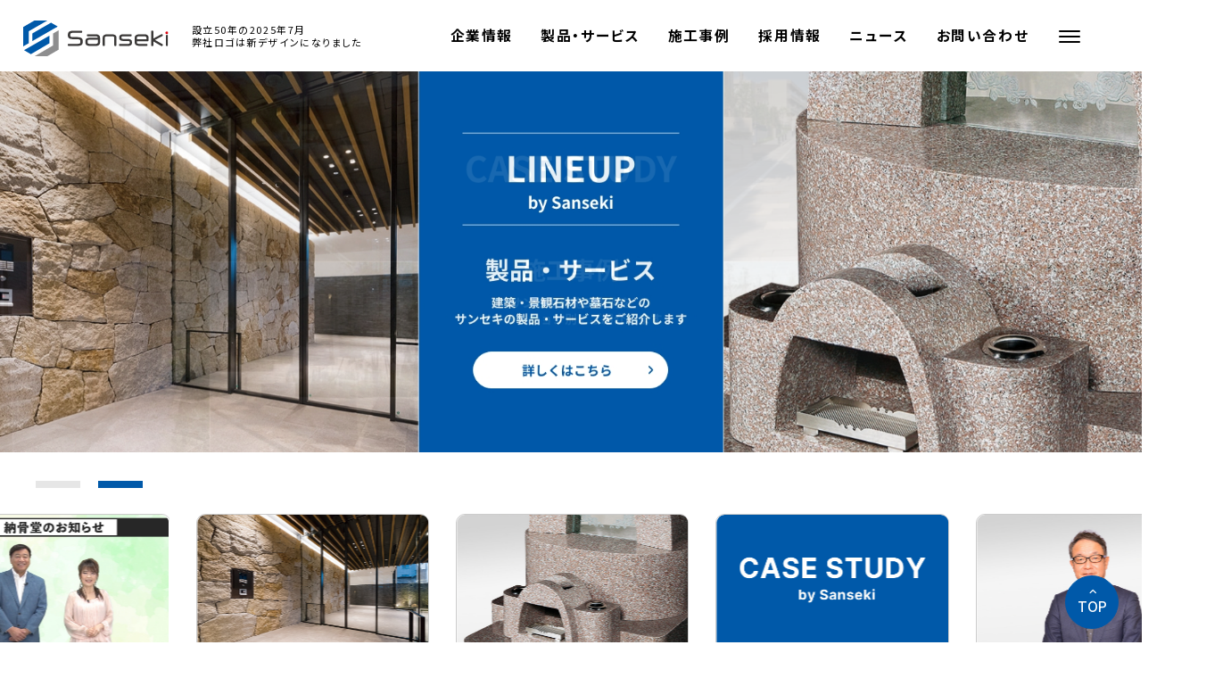

--- FILE ---
content_type: text/html; charset=UTF-8
request_url: https://sanseki-stone.co.jp/?attachment_id=3508
body_size: 3853
content:

<!DOCTYPE html>
<html lang="ja">

<head>
	<meta charset="UTF-8" />
	<meta name="viewport" content="width=device-width, initial-scale=1.0" />
	<title>株式会社サンセキ</title>
	<meta name="description" content="サンセキは石材という商品を通して最適なソリューションを提供します。" />
	<meta name="keywords" content="サンセキ,石材,墓石,大島石,黒龍石,施工事例" />
	<meta property="og:title" content="株式会社サンセキ">
	<meta property="og:type" content="website">
	<meta property="og:url" content="https://sanseki-stone.co.jp">
	<meta property="og:site_name" content="株式会社サンセキ">
	<meta property="og:description" content="サンセキは石材という商品を通して最適なソリューションを提供します。">
	<meta property="og:image" content="https://sanseki.ars-design.biz/common/img/ogp.jpg" />
	<meta name="twitter:card" content="summary_large_image" />
	<meta name="twitter:image" content="https://sanseki.ars-design.biz/common/img/ogp.jpg" />
		<script type="application/ld+json">
		{
    "@context": "https://schema.org",
    "@type": "BreadcrumbList",
    "itemListElement": [
        {
            "@type": "ListItem",
            "position": 1,
            "name": "トップ",
            "item": "https://sanseki-stone.co.jp"
        },
        {
            "@type": "ListItem",
            "position": 2,
            "name": "ホーム",
            "item": "https://sanseki-stone.co.jp"
        },
        {
            "@type": "ListItem",
            "position": 3,
            "name": "",
            "item": "https://sanseki-stone.co.jp/?attachment_id=3508"
        }
    ]
}	</script>

	<link rel="preconnect" href="https://fonts.googleapis.com">
	<link rel="preconnect" href="https://fonts.gstatic.com" crossorigin>
	<link href="https://fonts.googleapis.com/css2?family=Inter:opsz,wght@14..32,100..900&family=Noto+Sans+JP:wght@100..900&display=swap" rel="stylesheet">

	<link rel="stylesheet" href="/common/fonts/css/sanseki.css" />
	<link rel="stylesheet" href="https://cdn.jsdelivr.net/npm/swiper@11/swiper-bundle.min.css" />
	<link rel="stylesheet" href="/common/css/common.css" />


	<link rel="stylesheet" href="/common/css/index.css" />
	<!-- Google Tag Manager -->
	<script>(function(w,d,s,l,i){w[l]=w[l]||[];w[l].push({'gtm.start':
	new Date().getTime(),event:'gtm.js'});var f=d.getElementsByTagName(s)[0],
	j=d.createElement(s),dl=l!='dataLayer'?'&l='+l:'';j.async=true;j.src=
	'https://www.googletagmanager.com/gtm.js?id='+i+dl;f.parentNode.insertBefore(j,f);
	})(window,document,'script','dataLayer','GTM-KCTKFZS2');</script>
	<!-- End Google Tag Manager -->

	<link rel="apple-touch-icon" type="image/png" href="/common/img/apple-touch-icon-180x180.png">
	<link rel="icon" type="image/png" href="/common/img/icon-192x192.png">

</head>

<body id="b_top">

	<!-- Google Tag Manager (noscript) -->
	<noscript><iframe src="https://www.googletagmanager.com/ns.html?id=GTM-KCTKFZS2"
	height="0" width="0" style="display:none;visibility:hidden"></iframe></noscript>
	<!-- End Google Tag Manager (noscript) -->

	<header id="header">
		<div class="_inr">
			<div class="logo_info">
			<h1 class="_logo"><a href="/" class="op"><img src="/common/img/logo.svg" alt="株式会社サンセキ"></a></h1>
			<p class="logo_info_text">設立50年の2025年7月<br>弊社ロゴは新デザインになりました</p>
			</div>
			<div class="_menu">
				<ul>
					<li data-nav="index" class="_tit "><a href="/">ホーム</a></li>
					<li data-nav="company" class="_tit -glnv -break js-hasmenu">
						<a href="/company/">企業情報</a>
						<div class="_submenu">
							<div class="_s_inr">
								<h4 data-en="Company">企業情報</h4>
								<ul>
									<li data-nav="company"><a href="/company/">企業情報トップ</a></li>
									<li data-nav="company about"><a href="/company/about.html">サンセキについて</a></li>
									<li data-nav="company outline"><a href="/company/outline.html">会社概要・沿革</a></li>
									<li data-nav="company branch"><a href="/company/branch.html">拠点紹介</a></li>
								</ul>
							</div>
						</div>
					</li>
					<li data-nav="service" class="_tit -glnv -break js-hasmenu"><a  href="/service/">製品・サービス</a>
						<div class="_submenu">
							<div class="_s_inr">
								<h4 data-en="Services">製品・サービス</h4>
								<ul>
									<li data-nav="service"><a href="/service/">製品・サービストップ</a></li>
									<li data-nav="service material"><a href="/service/material.html">建築・景観石材</a></li>
									<li data-nav="service stone"><a href="/service/memorial.html">墓石</a></li>
								</ul>
							</div>
						</div>
					</li>
					<li data-nav="casestudy" class="_tit -glnv -break"><a href="/casestudy/">施工事例</a></li>
					<li data-nav="recruit" class="_tit -glnv"><a href="/recruit/">採用情報</a></li>
					<li data-nav="news" class="_tit -glnv"><a href="/news/">ニュース</a></li>
					<li data-nav="contact" class="_tit -glnv"><a href="/contact/">お問い合わせ</a></li>
					<li data-nav="other" class="_tit -break">
						<ul>
							<li data-nav="other privacy"><a href="/other/privacy.html">プライバシーポリシー</a></li>
							<li data-nav="other privacy"><a href="/other/rule.html">利用規約</a></li>
						</ul>
					</li>
					<li class="_tit">
						<h5>サンセキの納骨堂事業</h5>
						<ul class="_submenu">
							<li><a href="https://tenkuryouen.com/" target="_blank">吾妻橋 天空陵苑</a></li>
							<li><a href="https://takararyouen.com/" target="_blank">向島たから陵苑</a></li>
						</ul>
					</li>
				</ul>
			</div>
			<div class="_bt"><button class="menuBtn js-menuBtn"><i></i><i></i><i></i></button></div>
		</div>
	</header><main>

<!--<section class="mt10">
<p class="bt_st1 ac"><a href="sample.html"><span>コーディングサンプル</span></a></p>
</section>-->

<section class="box_slider">
	<div class="swiper js-swiper-top">
		<div class="swiper-wrapper">
			<div class="swiper-slide">
				<a href="/casestudy/">
						<picture>
							<source media="(max-width:767px)" srcset="/common/img/top/top_bnr1_sp.jpg">
							<img src="/common/img/top/top_bnr1.jpg" alt="">
						</picture>
				</a>
			</div>
			<div class="swiper-slide">
				<a href="/service/">
						<picture>
							<source media="(max-width:767px)" srcset="/common/img/top/top_bnr2_sp.jpg">
							<img src="/common/img/top/top_bnr2.jpg" alt="" />
						</picture>
				</a>
			</div>
		</div>
		<div class="inner">
			<div class="swiper-pagination"></div>
		</div>

	</div>
</section>

<section class="box_slider mt3">
	<div class="swiper js-swiper-1 -half">
		<div class="swiper-wrapper">
			<div class="swiper-slide">
				<a href="/service/material.html">
					<figure><img src="/common/img/service/material_main.jpg" alt="" /></figure>
					<h5>建築・景観石材</h5>
					<p class="_cate">製品・サービス</p>
				</a>
			</div>
			<div class="swiper-slide">
				<a href="/service/memorial.html">
					<figure><img src="/common/img/service/memorial_main.jpg" alt="" /></figure>
					<h5>墓石</h5>
					<p class="_cate">製品・サービス</p>
				</a>
			</div>
			<div class="swiper-slide">
				<a href="/casestudy/">
					<figure><img src="/common/img/casestudy/casestudy_main.jpg" alt="" /></figure>
					<h5>施工事例</h5>
					<p class="_cate">施工事例</p>
				</a>
			</div>
			<div class="swiper-slide">
				<a href="/company/about.html">
					<figure><img src="/common/img/company/company_president.jpg" alt="" /></figure>
					<h5>サンセキについて</h5>
					<p class="_cate">企業情報</p>
				</a>
			</div>
			<div class="swiper-slide">
				<a href="/recruit/" target="_blank">
					<figure><img src="/common/img/recruit/recruit_main.jpg" alt="" /></figure>
					<h5>採用情報</h5>
					<p class="_cate">採用情報</p>
				</a>
			</div>
			<div class="swiper-slide">
				<a href="https://www.youtube.com/@SANSEKI_STONE" target="_blank">
					<figure><img src="/common/img/top/youtube2.jpg" alt="" /></figure>
					<h5><!--お墓のことなら-->お墓のことならサンセキCH</h5>
					<p class="_cate">YouTube</p>
				</a>
			</div>
		</div>
		<div class="inner">
			<div class="swiper-pagination"></div>
		</div>

	</div>
</section>

<section class="box_grid -sideFig mt2">
	<figure class="js-fadeFL">
		<img src="/common/img/top/top_main1.jpg" alt="img">
	</figure>
	<div class="js-fadeIn">
		<p class="f20" data-en="About Us">サンセキについて</p>
		<h3 class="f36 mt3">石材と供養の新しい価値を創造</h3>
		<p>建築・景観石材、墓石事業を２つの柱として全国ネットで石材商品の販売、施工を行う石材総合商社です。</p>
		<p class="bt_st1 ac mt8"><a href="/company/about.html">サンセキについて</a></p>
	</div>
	<figure class="js-fadeFR">
		<img src="/common/img/top/top_main2.jpg" alt="img">
	</figure>
</section>

	<div class="inner mt_def"><!-- 両端にスペースを加える場合の外枠 -->
	
		<section class="box_gridLink">
			<a href="/company/" class="js-fadeUp">
				<figure>
					<img src="/common/img/top/top_company.jpg" alt="img">
				</figure>
				<h3 data-en="Company Profile">企業情報</h3>
			</a>
			<a href="/service/" class="js-fadeUp">
				<figure>
					<img src="/common/img/top/top_service.jpg" alt="img">
				</figure>
				<h3 data-en="Service">製品・サービス</h3>
			</a>
			<a href="/casestudy/" class="js-fadeUp">
				<figure>
					<img src="/common/img/top/top_casestudy.jpg" alt="img">
				</figure>
				<h3 data-en="Case Study">施工事例</h3>
			</a>
			<a href="/recruit/" class="js-fadeUp">
				<figure>
					<img src="/common/img/top/top_recruit.jpg" alt="img">
				</figure>
				<h3 data-en="Recruit">採用情報</h3>
			</a>
		</section>
	
		<section class="box_round js-fadeUp">
				<h2 class="_tit ac">サンセキの納骨堂事業</h2>
				<div class="box_photoLink">
					<a href="https://tenkuryouen.com/" target="_blank">
						<figure>
							<img src="/common/img/tenkuryouen.jpg" alt="img">
						</figure>
						<h3 data-en="Tenkuryouen">吾妻橋 天空陵苑</h3>
						<p>東京都墨田区、都営浅草線「本所吾妻橋駅」から徒歩２分の法華寺の境内に佇む「吾妻橋 天空陵苑」。</p>
					</a>
					<a href="https://takararyouen.com/" target="_blank">
						<figure>
							<img src="/common/img/takararyouen.jpg" alt="img">
						</figure>
						<h3 data-en="Takararyouen">向島たから陵苑</h3>
						<p>「向島 たから陵苑」は都市部にお住いの皆様のニーズにお応えし、末永く利用していただける都市型屋内型納骨堂です。</p>
					</a>
				</div>
		</section>
		
		<section class="box_grid -leftTitle js-fadeUp">
			<h2 data-en="News">ニュース</h2>
			<div class="box_news">
				<ul>
					<li>
						<a href="/company/about.html#a2">
							<time class="news_date" datetime="2025-04-27" itemprop="datepublished">2025-07-01</time>
							<p class="news_tag"><span>お知らせ</span></p>
							<p class="_tit">設立50年の2025年7月弊社ロゴは新デザインになりました</p>
						</a>
					</li>
					<li>
						<a href="/news/news20250427.html">
							<time class="news_date" datetime="2025-04-27" itemprop="datepublished">2025-04-27</time>
							<p class="news_tag"><span>お知らせ</span></p>
							<p class="_tit">夢グループさんと天空陵苑のコラボ動画を公開</p>
						</a>
					</li>
					<li>
						<span>
							<time class="news_date" datetime="2024-10-01" itemprop="datepublished">2024-10-01</time>
							<p class="news_tag"><span>お知らせ</span></p>
							<p class="_tit">ホームページをリニューアルしました。</p>
						</span>
					</li>
					<li>
						<a href="https://www.youtube.com/@SANSEKI_STONE/videos" target="_blank">
							<time class="news_date" datetime="2024-03-08" itemprop="datepublished">2024-03-08</time>
							<p class="news_tag"><span>お知らせ</span></p>
							<p class="_tit">Youtubeチャンネルに「【向島たから陵苑】ペットと一緒に眠れる納骨堂」をアップしました。</p>
						</a>
					</li>
				</ul>
				
				<p class="bt_st1 ac mt4">
					<a href="/news/">ニューストップ</a>
				</p>
			</div>
		
		</section>

	</div>
	
	<aside class="box_wideFrame ac">
		<div class="inner">
			<h2 class="_tit">フォーム・電話・FAXによるお問い合わせ</h2>
			<p class="bt_st1 -white ac"><a href="/contact/"><span>お問い合わせ</span></a></p>
		</div>
	</aside>

</main>
		<footer id="footer">
			<div class="_inr">
				<div class="_box1">
				<p class="_logo"><a href="/"><img src="/common/img/logo.svg" alt="株式会社サンセキ"></a></p>
				
					<ul>
						<li data-nav="other privacy"><a href="/other/privacy.html">プライバシーポリシー</a></li>
						<li data-nav="other rule"><a href="/other/rule.html">利用規約</a></li>
					</ul>
				</div>

				<div class="_box2">
					<p class="_copyright">Copyright © Sanseki Co.,Ltd. All rights reserved.</p>
				</div>
			</div>
			
			
			<div id="gl_float">
				<p id="js-totop" class="totop is-show">TOP</p>
			</div>
			
		</footer>
		<script src="https://cdn.jsdelivr.net/npm/lodash@4.17.21/lodash.min.js"></script>
		<script src="https://cdn.jsdelivr.net/npm/swiper@11/swiper-bundle.min.js"></script>
		<script src="/common/js/in-view.min.js"></script>
		<script src="/common/js/common.js"></script>


<script src="/common/js/slider.js"></script>

</body>

</html>

--- FILE ---
content_type: text/css
request_url: https://sanseki-stone.co.jp/common/fonts/css/sanseki.css
body_size: 666
content:
@font-face {
  font-family: 'sanseki';
  src: url('../font/sanseki.eot?81803711');
  src: url('../font/sanseki.eot?81803711#iefix') format('embedded-opentype'),
       url('../font/sanseki.woff2?81803711') format('woff2'),
       url('../font/sanseki.woff?81803711') format('woff'),
       url('../font/sanseki.ttf?81803711') format('truetype'),
       url('../font/sanseki.svg?81803711#sanseki') format('svg');
  font-weight: normal;
  font-style: normal;
}
/* Chrome hack: SVG is rendered more smooth in Windozze. 100% magic, uncomment if you need it. */
/* Note, that will break hinting! In other OS-es font will be not as sharp as it could be */
/*
@media screen and (-webkit-min-device-pixel-ratio:0) {
  @font-face {
    font-family: 'sanseki';
    src: url('../font/sanseki.svg?81803711#sanseki') format('svg');
  }
}
*/
[class^="icon-"]:before, [class*=" icon-"]:before {
  font-family: "sanseki";
  font-style: normal;
  font-weight: normal;
  speak: never;

  display: inline-block;
  text-decoration: inherit;
  width: 1em;
  margin-right: .2em;
  text-align: center;
  /* opacity: .8; */

  /* For safety - reset parent styles, that can break glyph codes*/
  font-variant: normal;
  text-transform: none;

  /* fix buttons height, for twitter bootstrap */
  line-height: 1em;

  /* Animation center compensation - margins should be symmetric */
  /* remove if not needed */
  margin-left: .2em;

  /* you can be more comfortable with increased icons size */
  /* font-size: 120%; */

  /* Font smoothing. That was taken from TWBS */
  -webkit-font-smoothing: antialiased;
  -moz-osx-font-smoothing: grayscale;

  /* Uncomment for 3D effect */
  /* text-shadow: 1px 1px 1px rgba(127, 127, 127, 0.3); */
}

.icon-outlink:before { content: '\e824'; } /* '' */
.icon-search:before { content: '\e826'; } /* '' */
.icon-cross:before { content: '\e827'; } /* '' */
.icon-download:before { content: '\e828'; } /* '' */
.icon-arrow-r:before { content: '\e829'; } /* '' */
.icon-arrow:before { content: '\e82a'; } /* '' */
.icon-pdf:before { content: '\e82b'; } /* '' */


--- FILE ---
content_type: text/css
request_url: https://sanseki-stone.co.jp/common/css/common.css
body_size: 7946
content:
:root {
	--c-blue: #0059A9;
	--c-cyan:#67cffe;
	--c-lightblue: #EDF6FF;
	--c-red: #E50000;

	--c-gf5: #f5f5f5;
	--c-gcc: #CCCCCC;
	--c-g64: #646464;

	--swiper-pagination-color: var(--c-blue);
	--swiper-pagination-bullet-size: 8px;
	--swiper-pagination-bullet-width: 50px;
	--swiper-pagination-bullet-height: 8px;
	--swiper-pagination-bullet-inactive-color: #000;

	--swiper-pagination-bullet-inactive-opacity: 0.1;
	--swiper-pagination-bullet-opacity: 1;
	--swiper-pagination-bullet-horizontal-gap: 10px;
	--swiper-pagination-bullet-border-radius: 0;

	--header-h: 80px;
	--radius: 10px;
	--side: clamp(1rem, 0.648rem + 1.502vw, 2rem);
	/*32px-16px*/

	/*375-1440*/
	--ss: clamp(0.125rem, 0.081rem + 0.188vw, 0.25rem);
	/*4px-2px*/
	--s1: clamp(0.25rem, 0.162rem + 0.376vw, 0.5rem);
	/*8px-4px*/
	--s2: clamp(0.5rem, 0.324rem + 0.751vw, 1rem);
	/*16px-8px*/
	--s3: clamp(0.75rem, 0.486rem + 1.127vw, 1.5rem);
	/*24px-12px*/
	--s4: clamp(1rem, 0.648rem + 1.502vw, 2rem);
	/*32px-16px*/
	--s5: clamp(1.25rem, 0.81rem + 1.878vw, 2.5rem);
	/*40px-20px*/
	--s6: clamp(1.5rem, 0.972rem + 2.254vw, 3rem);
	/*48px-24px*/
	--s7: clamp(1.75rem, 1.134rem + 2.629vw, 3.5rem);
	/*56px-28px*/
	--s8: clamp(2rem, 1.296rem + 3.005vw, 4rem);
	/*64px-32px*/
	--s9: clamp(2.25rem, 1.458rem + 3.38vw, 4.5rem);
	/*72px-36px*/
	--s10: clamp(2.5rem, 1.62rem + 3.756vw, 5rem);
	/*80px-40px*/
	--s15: clamp(3.75rem, 2.43rem + 5.634vw, 7.5rem);
	/*120px-60px*/
	--s20: clamp(5rem, 3.239rem + 7.512vw, 10rem);
	/*160px-80px*/

	--f48: clamp(2.063rem, 1.732rem + 1.408vw, 3rem);
	/*48px-33px*/
	--f36: clamp(1.625rem, 1.405rem + 0.939vw, 2.25rem);
	/*36px-26px*/
	--f32: clamp(1.438rem, 1.239rem + 0.845vw, 2rem);
	/*32px-23px*/
	--f28: clamp(1.313rem, 1.158rem + 0.657vw, 1.75rem);
	/*28px-21px*/
	--f26: clamp(1.25rem, 1.118rem + 0.563vw, 1.625rem);
	/*26px-20px*/
	--f24: clamp(1.188rem, 1.077rem + 0.469vw, 1.5rem);
	/*24px-19px*/
	--f22: clamp(1.125rem, 1.037rem + 0.376vw, 1.375rem);
	/*22px-18px*/
	--f20: clamp(1.063rem, 0.996rem + 0.282vw, 1.25rem);
	/*20px-17px*/
	--f18: clamp(0.938rem, 0.871rem + 0.282vw, 1.125rem);
	/*18px-15px*/
	--f16: clamp(0.875rem, 0.831rem + 0.188vw, 1rem);
	/*16px-14px*/
	--f14: clamp(0.75rem, 0.706rem + 0.188vw, 0.875rem);
	/*14px-12px*/
	--f12: clamp(0.625rem, 0.581rem + 0.188vw, 0.75rem);
	/*12px-10px*/

	--2-1: 2;
	--3-1: 3;
	--3-2: 3;
	--4-2-1: 4;
	--4-2: 4;
	--6: 6;

	@media (max-width: 1000px) {
		--3-1: 2;
		--4-2-1: 2;
	}

	@media (max-width: 767px) {
		--2-1: 1;
		--3-1: 1;
		--3-2: 2;
		--4-2-1: 1;
		--6: 4;
		--header-h: 60px;
		--swiper-pagination-bullet-width: 8px;
	}

	@media (max-width: 600px) {
		--4-2: 2;
		--6: 3;
	}
}

.mt0 {
	margin-top: 0 !important;
}

.mts {
	margin-top: var(--ss) !important;
}

.mt1 {
	margin-top: var(--s1) !important;
}

.mt2 {
	margin-top: var(--s2) !important;
}

.mt3 {
	margin-top: var(--s3) !important;
}

.mt4 {
	margin-top: var(--s4) !important;
}

.mt5 {
	margin-top: var(--s5) !important;
}

.mt6 {
	margin-top: var(--s6) !important;
}

.mt7 {
	margin-top: var(--s7) !important;
}


.mt8 {
	margin-top: var(--s8) !important;
}

.mt9 {
	margin-top: var(--s9) !important;
}

.mt10 {
	margin-top: var(--s10) !important;
}

/*デフォルトマージン*/
.mt15,
.mt_def {
	margin-top: var(--s15) !important;
}

.mt20 {
	margin-top: var(--20) !important;
}


.mb0 {
	margin-bottom: 0 !important;
}

.mbs {
	margin-bottom: var(--ss) !important;
}

.mb1 {
	margin-bottom: var(--s1) !important;
}

.mb2 {
	margin-bottom: var(--s2) !important;
}

.mb3 {
	margin-bottom: var(--s3) !important;
}

.mb4 {
	margin-bottom: var(--s4) !important;
}

.mb5 {
	margin-bottom: var(--s5) !important;
}

.mb6 {
	margin-bottom: var(--s6) !important;
}

.mb7 {
	margin-bottom: var(--s7) !important;
}


.mb8 {
	margin-bottom: var(--s8) !important;
}

.mb9 {
	margin-bottom: var(--s9) !important;
}

.mb10 {
	margin-bottom: var(--s10) !important;
}

.mb15 {
	margin-bottom: var(--s15) !important;
}

.mb20 {
	margin-bottom: var(--20) !important;
}

.ml1 {
	margin-left: var(--s1) !important;
}

.ml2 {
	margin-left: var(--s2) !important;
}

.ml3 {
	margin-left: var(--s3) !important;
}

.f12 {
	font-size: var(--f12);
}

.f14 {
	font-size: var(--f14);
}

.f16 {
	font-size: var(--f16);
}

.f18 {
	font-size: var(--f18);
}

.f20 {
	font-size: var(--f20);
}

.f22 {
	font-size: var(--f22);
}

.f24 {
	font-size: var(--f24);
}

.f28 {
	font-size: var(--f28);
}

.f32 {
	font-size: var(--f32);
}

.f36 {
	font-size: var(--f36);
}

.f48 {
	font-size: var(--f48);
}

.large {
	font-size: 1.2em;
}

.larger {
	font-size: 1.6em;
}

.largest {
	font-size: 2em;
}

.small {
	font-size: 0.8em;
}

.smaller {
	font-size: 0.6em;
}

.smallest {
	font-size: 0.4em;
}

.al {
	text-align: left;
}

.ac {
	text-align: center;
}

.ar {
	text-align: right;
}

/* img.radius,
figure.radius img {
	border-radius: var(--s2);
} */

.bullets {
	display: grid;
	grid-template-columns: auto 1fr;
}

.bullets>* {
	display: grid;
	grid-template-columns: subgrid;
	grid-column: span 2;
	column-gap: .25em;
}

.bullet {
	display: grid;
	grid-template-columns: auto 1fr;
	column-gap: .25em;
}

.red {
	color: var(--c-red) !important;
}

.bold {
	font-weight: 600;
}

.scroll_x {
	padding-bottom: 20px;
	overflow-x: auto;
}

.tel {
	line-height: 1.3;
	font-family: "Inter", sans-serif;
	font-weight: 700;
}


[class^="icon-"]._turn45:before,
[class*=" icon-"]._turn45:before {
	transform: rotate(90deg);
}

/* --------------------------------------------------
	Resetting default margin and padding
-------------------------------------------------- */

/* !HTML5 elements
---------------------------------------------------------- */
header,
footer,
nav,
section,
aside,
article {
	display: block;
}

/* !Reseting
---------------------------------------------------------- */
* {
	box-sizing: border-box;
}

body {
	font-family: "Noto Sans JP", sans-serif;
	font-size: var(--f16);
	line-height: 1.7;
	font-weight: 400;
	color: #000;
	-webkit-text-size-adjust: none;
	font-feature-settings: "palt";
	letter-spacing: 0.1em;
}


body,
div,
pre,
p,
blockquote,
dl,
dt,
dd,
ul,
ol,
li,
h1,
h2,
h3,
h4,
h5,
h6,
form,
fieldset,
th,
td,
input,
a,
textarea,
select,
span,
nav,
section,
header,
figure {
	margin: 0;
	padding: 0;
}

input,
textarea,
select {
	margin: 0;
	font-size: 100%;
	appearance: none;
	-webkit-appearance: none;
	border: none;
	outline: none;
}

label {
	cursor: pointer;
}

table {
	border-collapse: collapse;
	border-spacing: 0;
	font-size: 100%;
}

fieldset,
img {
	border: 0;
}

img {
	vertical-align: top;
	max-width: 100%;
}

address,
caption,
cite,
code,
dfn,
th,
var {
	font-style: normal;
	font-weight: normal;
}

ol,
ul {
	list-style: none;
}

a,
input {
	outline: none;
}

em {
	font-style: normal;
	display: inline-block;
}

figure {
	text-align: center;
	display: block;
}

hr {
	border: 0;
	border-bottom: 1px solid var(--c-gcc);
}

a figure {
	overflow: hidden;
	will-change: transform;
	cursor: pointer;
}

a figure img {
	transition: .6s all;
}

a:hover figure img {
	transform: scale(1.1, 1.1);
	transition: .6s all;
	-webkit-transform: scale(1.1);
}


/* link
------------------------------------------------ */
a {
	color: #000;
	text-decoration: none;
	transition: opacity 0.3s;
}

a.link {
	color: var(--c-blue);
	font-weight: 600;
	cursor: pointer;
	position: relative;
}

a.link:hover {
	text-decoration: underline;
	text-underline-offset: 4px;
}

.inner {
	width: 100%;
	max-width: 1200px;
	margin-inline: auto;
	padding-inline: var(--side);
}

@media (max-width: 767px) {
	.sp_hidden {
		display: none;
	}
}

/* ===================================================================================
header
====================================================================================== */


/* header
----------------------------------------------- */
#header {
	text-align: center;
	position: fixed;
	background: #fff;
	left: 0;
	top: 0;
	width: 100%;
	z-index: 5000;
	line-height: 1.3;
	height: var(--header-h);
}

#header ._inr {
	display: flex;
	justify-content: space-between;
	align-items: center;
	height: 100%;
	width: 96%;
	margin-inline: auto;
}

#header a {
	display: block;
}


#header ._logo,
#footer ._logo {
	display: grid;
	place-content: center;
	max-width: none;
	/* padding-inline: var(--s8) */
}

#header ._logo img,
#footer ._logo img {
	display: inline-block;
	/* padding-top: 3px; */
	height: 40px;

	/*SP*/
	@media (max-width: 767px) {
		height: 30px;
	}
}

#header ._logo a,
#footer ._logo a {
	padding: 5px 2vw;
}

#header ._logo {
	padding-top: 5px;
	margin-bottom: 0;
}

#footer ._logo {
	padding-bottom: 5px;
}


#header li a[href^="http"]::after {
	font-family: sanseki;
	content: "\e824";
	margin-left: 0.25em;
	color: var(--c-blue);
}

.after-none::after {
	content: "";
	display: none;
}


#header li {
	position: relative;
}

#header ._menu {
	text-align: left;
	display: none;
	transition: 0.3s height ease 0s, 0.3s padding ease 0s;
}

#header ._submenu {
	transition: 0.3s height ease 0s, 0.3s padding ease 0s;
}

#header ._submenu li a {
	position: relative;
	padding-left: 1.5em;
}

#header ._submenu li.active a {
	color: var(--c-blue);
}

#header ._submenu li a::before {
	content: "";
	position: absolute;
	top: 52%;
	left: 0;
	transform: translateY(-50%);
	font-family: sanseki;
	content: "\e82a";
	color: var(--c-blue);
}

#header ._menu li._tit>a {
	font-weight: bold;
	display: block;
}



#header ._menu li.active>a {
	color: var(--c-blue);
}


#header .logo_info {
	display: flex; align-items: center;
}

#header .logo_info_text {
	text-align: left; font-size: 0.7em;

	/*SP*/
	@media (max-width: 767px) {
		font-size: 0.58em;
	}
}

/* .s_important ._list {
	height: 2em;
	overflow: hidden;
	transition: height 0.5s ease;
}

.s_important ._list.open{
	height: auto;
} */




/*PC*/
@media (min-width: 768px) {

	#header ._menu {
		padding-inline: var(--s10);
	}

	.is-menuClose #header ._menu {
		flex-grow: 2;
		display: block;
	}

	.is-menuClose #header ._menu>ul {
		display: flex;
		justify-content: flex-end;
		align-items: center;
	}

	.is-menuClose #header ._submenu ul {
		display: flex;
		justify-content: center;
		align-items: center;
		gap: 2em;
	}

	.is-menuClose #header ._menu li a {
		display: inline-block;
		padding: 1em 1em;
		position: relative;
	}
	
	#header ._menu li a:hover {
		color: var(--c-blue);	
	}
	
	#header ._submenu li a:hover {
		text-decoration: underline;
		text-underline-offset: 6px;
	}


	.is-menuClose #header ._submenu {
		background-color: #fff;
		position: fixed;
		left: 0;
		z-index: 500;
		width: 100%;
		box-shadow: 0px 12px 10px 0 rgba(0, 0, 0, 0.05);
		overflow: hidden;
		/* transition: 0.3s height ease 0s, 0.3s padding ease 0s; */
	}

	.is-menuClose #header ._menu li:hover>._submenu {
		padding-top: 80px;
		padding-bottom: 150px;
	}


	.is-menuClose #header ._submenu ._s_inr {
		width: 100%;
		max-width: 1000px;
		margin-inline: auto;
		display: grid;
		grid-template-columns: 1fr 3fr;
		align-items: center;
	}

	.is-menuClose #header ._menu>li:hover>._submenu ul {
		display: flex;
		column-gap: 3em;
	}

	.is-menuClose #header ._submenu h4 {
		font-size: var(--f20);
	}

	.is-menuClose #header ._submenu h4::after {
		color: var(--c-gcc);
		content: attr(data-en);
		display: block;
		font-size: var(--f12);
	}
	
	#footer a:hover {
		color: var(--c-blue);
		text-decoration: underline;
		text-underline-offset: 4px;
	}
	
	#footer .active a {
		color: var(--c-blue);
	}

	.is-menuClose #header ._submenu>li {
		break-inside: avoid;
	}

	.is-menuClose #header ._menu li._tit>a {
		display: none;
	}

	.is-menuClose #header ._menu li._tit:not(.-glnv) {
		display: none;
	}

	.is-menuClose #header ._menu li._tit.-glnv>a::after {
		content: "";
		position: absolute;
		bottom: 2px;
		left: 12%;
		width: 0%;
		height: 3px;
		border-radius: 4px;
		background-color: var(--c-blue);
		transition: width .2s ease 0s;
	}

	.is-menuClose #header ._menu li._tit.-glnv>a:hover::after,
	.is-menuClose #header ._menu li._tit.-glnv.current>a::after {
		content: "";
		position: absolute;
		bottom: 2px;
		left: 12%;
		width: 76%;
		height: 3px;
		border-radius: 4px;
		background-color: var(--c-blue);
	}

	.is-menuOpen {
		overflow: hidden;
	}

	.is-menuOpen #header ._menu {
		display: block;
		background-color: #fff;
		position: fixed;
		left: 0;
		top: 80px;
		z-index: 500;
		width: 100%;
		padding-block: var(--s10);
		box-shadow: 0px 12px 10px 0 rgba(0, 0, 0, 0.05);
		transition: 0.3s height ease 0s, 0.3s padding ease 0s;
	}

	/* .is-menuClose #header ._menu >ul{
		height: 0;	
	} */

	.is-menuOpen #header ._menu>ul {
		columns: 5;
		/* height: auto;	 */
	}

	.is-menuOpen #header ._menu ._tit.-break {
		break-before: column;
	}

	.is-menuOpen #header ._menu ._tit>a,
	.is-menuOpen #header ._menu ._tit>h5 {
		padding-block: .8em;
		font-size: var(--f18);
	}

	.is-menuOpen #header ._menu ._tit ul a {
		padding-block: .5em;
	}

	.is-menuOpen #header h4 {
		display: none;
	}

}

/*PC-large*/
@media (min-width: 1201px) {
	.is-menuClose #header ._menu li._tit>a {
		display: block;
	}
}


/*SP*/
@media (max-width: 767px) {
	#header ._menu {
		position: fixed;
		top: var(--header-h);
		left: 0;
		display: none;
		background-color: #fff;
		width: 100%;
		height: calc(100% - var(--header-h));
		overflow-y: scroll;
	}

	.is-menuOpen #header ._menu {
		display: block;
	}

	#header ._inr {
		grid-template-columns: 1fr 2fr 70px;
	}

	#header ._submenu h4 {
		display: none;
	}

	.is-menuOpen #header ._menu .current ._submenu {
		height: auto !important;
	}

	/* #header ._inr .inner {
		margin: 0;
		padding: 0;
		overflow-y: scroll;
		height: 100%;
	} */

	#header ._menu ul {
		width: 100%;
		/* padding-left: .5em; */
		/* position: absolute;
		top: 50%;
		left: 0;
		background-color: #fff; */
	}

	#header li:has(ul) {
		/* background-color: var(--c-palegray); */
	}

	#header ul.inner>li {
		background-color: var(--c-menu);
	}

	#header li {
		background-color: #fff;
		/* border-top: 1px solid var(--c-blue);	
		border-left: 1px solid var(--c-blue);	 */
	}

	#header ._menu ._tit>a,
	#header ._menu li>h5 {
		font-weight: 600;
	}

	#header ._menu li>a,
	#header ._menu li>h5 {
		display: block;
		padding: .5em var(--s2) .5em var(--s10);
		position: relative;
	}
	


	#header ._menu li a::before {
		content: "";
		position: absolute;
		top: 52%;
		left: var(--s4);
		transform: translateY(-50%);
		transform-origin: center; 
		font-family: sanseki;
		content: "\e82a";
		transition: 0.3s transform ease 0s;
	}
	
	/* #header ._menu li._tit.is-Open>a {
		color: red;	
	} */
	
	#header ._menu li._tit.current>a::before,
	#header ._menu li._tit.is-Open>a::before{
		transform: rotate(90deg) translateX(-50%) translateY(10%);
	}

	#header ._menu ._tit>a {
		background-color: var(--c-blue);
		color: #fff;
		border-bottom: 1px solid #fff;
	}


	#header ._menu li._tit.active>a {
		color: #fff;
	}

	#header ._menu>ul>li>a,
	#header ._menu>ul>li>span {
		font-size: var(--f20);
		font-weight: 600;
	}

	#header ._inr ul.inner>li:not(.current) ul {
		display: none;
	}

	/* #header ._inr>ul.inner>li.current>ul>li.active{
	} */

	#header ._inr>ul.inner>li.current>ul>li:not(.current) ul {
		display: none;
	}



}

#header ._bt {
	display: grid;
	place-content: center;
}

.menuBtn {
	width: 60px;
	height: 60px;
	display: block;
	/* width: var(--header-inner);
	height: var(--header-inner); */
	cursor: pointer;
	position: relative;
	background-color: #fff;
	border: none;
	border-radius: 0;
}

/* .menuBtn::after {
	color: var(--c-blue);
	font-weight: bold;
	font-size: 10px;
	content: "MENU";
	position: absolute;
	bottom: 5px;
	left: 50%;
	transform: translateX(-50%);
} */

.menuBtn i {
	position: absolute;
	top: 50%;
	left: 50%;
	transform: translateX(-50%);
	width: 24px;
	height: 2px;
	background-color: #000;
	border-radius: 100px;
	transition: .3s;
	transition-property: top, left, transform;
}

.menuBtn i:nth-of-type(2) {
	top: calc(50% - 10%);
}

.menuBtn i:nth-of-type(3) {
	top: calc(50% + 10%);
}

.is-menuOpen .menuBtn i:nth-of-type(1),
.is-menuOpen .menuBtn i:nth-of-type(3) {
	top: 50%;
	transform: translate(-50%, -50%) rotate(45deg);
}

.is-menuOpen .menuBtn i:nth-of-type(2) {
	top: 50%;
	transform: translate(-50%, -50%) rotate(-45deg);
}

.menuBtn span {
	position: absolute;
	bottom: 10%;
	left: 0;
	color: var(--c-red);
	font-size: 10px;
	text-align: center;
	display: block;
	width: 100%;
}



/* ===================================================================================
FOOTER
====================================================================================== */

/* footer
----------------------------------------------- */
#footer {
	text-align: center;
	padding-top: var(--s5);
	padding-bottom: var(--s8)
}

#footer ._inr {
	width: 96%;
	margin-inline: auto;
	display: flex;
	flex-wrap: wrap;
	justify-content: space-between;
	align-items: center;
	gap: 1em 4em;

	/*SP*/
	@media (max-width: 1000px) {
		justify-content: center;
	}
}

#footer ._box1 {
	display: flex;
	flex-wrap: wrap;
	gap: 1em 2em;
	align-items: center;

	/*SP*/
	@media (max-width: 767px) {
		justify-content: center;
	}

}

#footer ._box1 ul {
	display: flex;
	justify-content: center;
	gap: 2em;
	align-items: center;
}

#footer ._copyright {
	font-size: var(--f12);
	font-family: "Inter", sans-serif;
	letter-spacing: 0;
}

#gl_float {
	position: fixed;
	bottom: var(--s2);
	right: 2vw;
	z-index: 100;
}

.totop {
	width: 60px;
	height: 60px;
	display: grid;
	place-content: center;
	opacity: 0;
	background-color: var(--c-blue);
	color: #fff;
	border-radius: 100px;
	line-height: 1;
	transition: .5s all ease 0s;
	border: 1px solid var(--c-blue);
	font-family: "Inter", sans-serif;
	letter-spacing: 0;
	font-weight: 500;
}

.totop:hover{
	background-color: #fff;
	color: var(--c-blue);
}

.totop::before{
	font-family: sanseki;
	content:"\e82a";
	transform: rotate(-90deg);
	margin-top: -10px;
	font-size: 1.3em;
	transition: 0.3s margin ease 0s;
}

.totop:hover::before{
	margin-top: -15px;
}

.totop.is-show {
	cursor: pointer;
	opacity: 1;
}


/* ===================================================================================
 js-tabs
 ====================================================================================== */

/* .js-tabs>* {
	opacity: .6;
}

.js-tabs>*.is-active {
	opacity: 1;
}

.js-tab_conts>* {
	display: none;
}

.js-tab_conts>*.is-active {
	display: block;
} */

/* ===================================================================================
h2..h6
====================================================================================== */

*[data-en] {
	font-weight: 600;
	position: relative;
}

*[data-en]::after {
	color: var(--c-gcc);
	content: attr(data-en);
	display: block;
	font-size: var(--f16);
	padding-left: 0.1em;
	letter-spacing: 0;
}

h2 {
	font-size: var(--f28);
}

h3 {
	font-size: var(--f24);
}

h4 {
	font-size: var(--f22);
}

h5 {
	font-size: var(--f20);
}

h6 {
	font-size: var(--f18);
}

h1:has(+ *),
h2:has(+ *),
h3:has(+ *) {
	margin-bottom: .8em;
}

h4:has(+ *),
h5:has(+ *),
h6:has(+ *) {
	margin-bottom: .3em;
}


.hd_line {
	padding-bottom: .5em;
	position: relative;
	border-bottom: 1px solid var(--c-gcc);
}


/* ===================================================================================
BUTTON
====================================================================================== */

.bt_st1 {
	display: flex;
	flex-wrap: wrap;
	gap: var(--s3);
	margin-top: var(--s3);
}

.bt_st1.ac {
	justify-content: center;
}

.bt_st1.ar {
	justify-content: flex-end;
}

.bt_st1 a,
.bt_st1 ._bt {
	display: inline-block;
	gap: 2em;
	padding: 1em 3em 1em 2em;
	border-radius: 100px;
	background-color: var(--c-blue);
	border: 2px solid var(--c-blue);
	color: #fff;
	font-weight: 600;
	line-height: 1.2;
	position: relative;
	width: 300px;
	max-width: 100%;
	text-align: center;
	cursor: pointer;
	z-index: 1;
	transition: .3s;
	overflow: hidden;
}

.bt_st1 a::before,
.bt_st1 ._bt::before {
	content: "";
	width: 105%;
	height: 105%;
	position: absolute;
	top: 0;
	left: 0;
	z-index: -1;
	background-color: #fff;
	color: var(--c-blue);
	transition: transform ease .3s;
	transform-origin: 100% 50%;
	transform: scaleX(0);
}

.bt_st1.-white a::before,
.bt_st1.-white ._bt::before {
	background-color: var(--c-lightblue);
}


.bt_st1 a:hover,
.bt_st1 ._bt:hover {
	color: var(--c-blue);
}

.bt_st1.-gray a:hover,
.bt_st1.-gray ._bt:hover {
	color: var(--c-g64);
}

.bt_st1 a:hover::before,
.bt_st1 ._bt:hover::before {
	transform-origin: 0% 50%;
	transform: scaleX(1);
}

.bt_st1 a._reverse {
	padding: 1em 2em 1em 3em;
}

.bt_st1 a._reverse::after {
	right: auto;
	left: .7em;
	transform: translateY(-50%) rotate(180deg);
}

.bt_st1.-free a,
.bt_st1.-free ._bt {
	width: auto;
}


.bt_st1 a::after,
.bt_st1 ._bt::after {
	font-family: sanseki;
	content: "\e82a";
	font-weight: normal;
	font-size: 1.6em;
	position: absolute;
	top: 51%;
	right: .7em;
	transform: translateY(-50%);
}

.bt_st1.-white a {
	background-color: #fff;
	color: var(--c-blue);
}

.bt_st1.-gray a,
.bt_st1.-gray ._bt {
	background-color: var(--c-g64);
	border-color: var(--c-g64);
	max-width: 300px;
	
	/*SP*/
	@media (max-width: 767px) {
		margin-inline: auto;
	}
}


.bt_st1.-small a,
.bt_st1.-small ._bt {
	padding: .5em 3em .5em 2em;
	width: 250px;
	max-width: 100%;
}



a.link::after,
.bt_st1::after,
.bt_st1 ._bt::after {
	font-family: sanseki;
}

a.link::after {
	margin-inline: 0.25em;
}

a.link[href^="http"]::after,
.bt_st1 a[href^="http"]::after,
.bt_st1 ._bt[href^="http"]::after {
	content: "\e824";
}

a.link[href$=".pdf"]::after,
.bt_st1 a[href$=".pdf"]::after,
.bt_st1 ._bt[href$=".pdf"]::after {
	content: "\e82b";
}


.bt_st1 ._bt.-close::after {
	content: "\e827";
}



/* modal
======================================================================================*/

.modal {
	display: none;
	position: fixed;
	z-index: 5000;
	left: 0;
	top: 0;
	height: 100dvh;
	width: 100%;
	overflow: auto;
	background-color: rgba(0, 0, 0, 0.5);
	backdrop-filter: blur(10px);
}

.modal .modal-box {
	background-color: #fff;
	max-width: 900px;
	width: 90%;
	max-height: 90dvh;
	animation-name: modalopen;
	animation-duration: 1s;
	padding: var(--s6);
	position: absolute;
	top: 50%;
	left: 50%;
	transform: translate(-50%, -50%);
	max-height: 95dvh;
	/* overflow: scroll; */

	/* overflow-y: hidden; */
}

.modal ._inr {
	overflow: scroll;
	max-height: calc(95dvh - (var(--s6))*2);
}

/* .modal ._scroll{
	border: 1px solid green;
	overflow: hidden;
} */

/* .modal.-form .modal-box {
  max-width: 1200px;
  height: 95dvh;
}

.modal.-form .modal-box > div {
	border: 1px solid red;
  width: 100%;
  height: 100%;
  overflow: auto;
  -webkit-overflow-scrolling: touch;
} */

/* .modal .modal-box iframe {
  width: 100%;
  height: 100%;
} */

.modalClose {
	position: absolute;
	top: var(--s1);
	right: var(--s1);
	width: var(--s5);
	height: var(--s5);
	cursor: pointer;
	/* background-color: #fff; */
}

.modalClose::before,
.modalClose::after {
	content: '';
	position: absolute;
	width: 100%;
	height: 2px;
	background-color: var(--c-blue);
	top: 50%;
	right: 0;
	transform: rotate(45deg);
	transform-origin: center;
}

.modalClose::after {
	transform: rotate(-45deg);
}

/*SP*/
/* @media screen and (max-width: 768px) {
  .modal .modal-box {
	padding: var(--w20);
	padding-top: 40px;
	width: 96%;
	max-height: 96dvh;
  }
  .modal.-modal_book .modal-box  {
	overflow: auto;
	overscroll-behavior-y: contain;
  }
} */


/* ===================================================================================
スライダー
====================================================================================== */
/* .s_slider{
	background-color: var(--c-blue);
	padding-top: var(--s6);
	padding-bottom: var(--s6);
	position: relative;
	overflow: hidden;
}

#b_top .s_slider{
	padding-top: var(--s10);
} */

.swiper .swiper-slide {
	height: auto;
}

.swiper .swiper-slide-item {
	height: 100%;
}


.js-swiper-top img {
	width: 100%;
	object-fit: cover;
	aspect-ratio: 3 / 1;
	width: 100%;
	height: auto;

	/*SP*/
	@media (max-width: 767px) {
		aspect-ratio: 1 / 1;
		/*aspect-ratio: 1.5 / 1;*/
	}
}

.swiper .inner {
	position: relative;
	height: 3em;
	/*height: 5em;*/
}

.swiper .swiper-pagination {
	left: var(--side);
	text-align: left;
	bottom: 0;
}

.js-swiper-1 {
	padding-block: var(--s8);
	position: relative;
}



.js-swiper-1 .swiper-slide,
.box_select ._target li {
	text-align: center;
	border: 1px solid var(--c-gcc);
	border-radius: var(--radius);
	overflow: hidden;
}

.js-swiper-1 a,
.box_select ._target li > * {
	display: block;
	text-align: left;
	overflow: hidden;
}

.box_select ._target li > a {
	cursor: pointer;
}

.js-swiper-1 img,
.box_select ._target img {
	object-fit: cover;
	aspect-ratio: 1 / 1;
	width: 100%;
	height: auto;
	border-top-left-radius: calc(var(--radius) - 2px);
	border-top-right-radius: calc(var(--radius) - 2px);
}

.js-swiper-1.-half img {
	aspect-ratio: 2 / 1;
	width: 100%;
	height: auto;
}

.js-swiper-1 h5,
.box_select ._target h5 {
	padding: 0.5em 2.5em 0.3em var(--s3);
	margin-bottom: 0;
	position: relative;
}

.js-swiper-1 a h5::after,
.box_select ._target a h5::after {
	font-family: sanseki;
	position: absolute;
	top: 52%;
	right: .5em;
	color: var(--c-blue);
	font-weight: normal;
	transform: translateY(-50%);
	font-size: 1.2em;
	content: "\e82a";
}

.js-swiper-1 a.modalOpen h5::after,
.box_select ._target a._search h5::after {
	content: "\e826";
}

.js-swiper-1 a[href$=".pdf"] h5::after,
.box_select ._target a[href$=".pdf"] h5::after {
	content: "\e82b";
}

.js-swiper-1 a[href^="http"] h5::after,
.box_select ._target a[href^="http"] h5::after {
	content: "\e824";
}

.js-swiper-1 ._cate,
.box_select ._target ._cate {
	padding: 0 var(--s3) 1em;
	color: var(--c-gcc);
}

/* ===================================================================================
box_select
====================================================================================== */

.box_select ._selector ul {
	display: flex;
	gap: 3em;
}

.box_select ._selector li {
	position: relative;
	cursor: pointer;
	padding-bottom: 0.25em;
}

.box_select ._selector li::after {
	transition: width 0.3s;
	content: "";
	position: absolute;
	width: 0%;
	height: 2px;
	background-color: var(--c-blue);
	bottom: 0%;
	left: 0%;
}

.box_select ._selector li.active::after {
	width: 100%;
}

.box_select ._target {
	margin-top: var(--s6);
}

.box_select ._target ul {
	display: grid;
	grid-template-columns: repeat(var(--3-2), 1fr);
	gap: var(--s3);
}

.box_select ._target li {
	display: none;
}

.box_select ._target li.show {
	display: block;
}

/* ===================================================================================
メイン内header
====================================================================================== */
.box_header {
	padding-block: var(--s10);
}

.box_header *[data-en] {
	font-size: var(--f36);
}

.box_header.-st1 ._inr {
	display: grid;
	gap: var(--s3);
}

.box_header.-st1 figure img {
	width: 100%;
	height: 60vw;
	max-height: 300px;
	object-fit: cover;
}

/* ===================================================================================
main
====================================================================================== */
main *+section,
main *+article {
	margin-top: var(--s15);
}
main *+aside {
	margin-top: var(--s6);
}

main hr {
	margin-block: var(--s15);
}

/* ===================================================================================
wingボックス
====================================================================================== */

.box_wingR ._inr {
	display: grid;
	grid-template-columns: 1fr 1fr;
	gap: var(--s4) var(--s8);

	@media (min-width: 768px) {
		margin-right: calc(50% - 50vw);
	}

	/*SP*/
	@media (max-width: 767px) {
		grid-template-columns: 1fr;
	}
}

@media (max-width: 767px) {
	.box_wingR figure {
		margin-right: calc(50% - 50vw);
	}
}

.box_wingR figure img {
	border-radius: var(--radius) 0 0 var(--radius);
	width: 100%;
	height: min(25vw, 350px);
	/*min-height: 100%;*/
	object-fit: cover;

	/*SP*/
	@media (max-width: 767px) {
		height: min(50vw, 250px);
	}
}

.box_wingL ._inr {
	display: grid;
	grid-template-columns: 1fr 1fr;
	gap: var(--s4) var(--s8);

	@media (min-width: 768px) {
		margin-left: calc(50% - 50vw);
	}

	/*SP*/
	@media (max-width: 767px) {
		grid-template-columns: 1fr;
	}
}

@media (min-width: 768px) {
	.box_wingL ._inr :first-child {
		grid-column: 2 / 3;
		grid-row: 1 /2;
	}

	.box_wingL ._inr :last-child {
		grid-column: 1 / 2;
		grid-row: 1 /2;
	}
}

@media (max-width: 767px) {
	.box_wingL figure {
		margin-left: calc(50% - 50vw);
	}
}

.box_wingL figure img {
	border-radius: 0 var(--radius) var(--radius) 0;
	width: 100%;
	height: min(25vw, 350px);
	min-height: 100%;
	object-fit: cover;

	/*SP*/
	@media (max-width: 767px) {
		height: min(50vw, 250px);
	}
}


/* ===================================================================================
box_photoLink デフォルトは2-1
====================================================================================== */

.box_photoLink {
	display: grid;
	grid-template-columns: repeat(var(--2-1), 1fr);
	gap: var(--s4);
}

.box_photoLink *[data-en] {
	font-size: var(--f28);
	position: relative;
}

/* .box_photoLink *[data-en]::before {
	font-family: sanseki;
	content: "\e82a";
	position: absolute;
	right: 0;
	top: 0.4em;
	color: var(--c-blue);
	display: grid;
	place-content: center;
	background-color: var(--c-blue);
	color:#fff;
	width: 28px;
	height: 28px;
	border-radius: 100px;
	line-height: 1;
	font-weight: normal;
} */

.box_photoLink *[data-en]::before {
	font-family: sanseki;
	content: "\e829";
	position: absolute;
	right: 0;
	top: 0.4em;
	color: var(--c-blue);
	display: grid;
	place-content: center;
	color: var(--c-blue);
	line-height: 1;
	font-weight: normal;
}

.box_photoLink a[href^="http"] *[data-en]{
	display: inline-block;
	padding-right: 1.5em;
}

.box_photoLink a[href^="http"] *[data-en]::before {
	content: "\e824";
}

.box_photoLink figure {
	border-radius: var(--radius);
}

.box_photoLink figure>img {
	object-fit: cover;
	aspect-ratio: 16 / 9;
	width: 100%;
	height: auto;
}

.box_photoLink figure+* {
	margin-top: var(--s3);
}

.box_photoLink.-g31 {
	grid-template-columns: repeat(var(--3-1), 1fr);
}

.box_photoLink.-g31 figure>img {
	aspect-ratio: 4 / 3.4;
	width: 100%;
	height: auto;
	/*SP*/
	@media (max-width: 767px) {
		aspect-ratio: 16 / 9;
	}
}

.box_photoLink a:hover h3{
	color: var(--c-blue);
}



/* ===================================================================================
box_grid デフォルトは2-1
====================================================================================== */

.box_grid {
	display: grid;
	grid-template-columns: repeat(var(--2-1), 1fr);
	gap: var(--s4);
}

.box_grid figure>img {
	border-radius: var(--radius);
	object-fit: cover;
	aspect-ratio: 16 / 9;
	width: 100%;
	height: auto;
}

.box_grid figure+* {
	margin-top: var(--s3);
}

.box_grid.-textL {
	display: grid;
	grid-template-columns: 1.5fr 1fr;
	gap: var(--s6);

	/*SP*/
	@media (max-width: 767px) {
		grid-template-columns: 1fr;
	}
}

.box_grid.-textR {
	display: grid;
	grid-template-columns: 1fr 1.5fr;
	gap: var(--s6);

	/*SP*/
	@media (max-width: 767px) {
		grid-template-columns: 1fr;
	}
}

.box_grid.-textR ._tit,
.box_grid.-textL ._tit {
	font-size: var(--f24);
}

@media (min-width: 768px) {
	.box_grid.-textR :first-child {
		grid-column: 2 / 3;
		grid-row: 1 /2;
	}

	.box_grid.-textR :last-child {
		grid-column: 1 / 2;
		grid-row: 1 /2;
	}
}

.box_grid.-sideFig {
	grid-template-columns: 1fr 2fr 1fr;
	gap: var(--s8);

	/*SP*/
	@media (max-width: 767px) {
		grid-template-columns: 1fr 1fr;
		gap: var(--s10) var(--s4);
	}
}

.box_grid.-sideFig figure>img {
	border-radius: var(--radius);
	object-fit: cover;
	aspect-ratio: 2 / 3;
	width: 100%;
	height: auto;
}


.box_grid.-sideFig figure:first-child>img {
	/*margin-top: 10vw;*/
	border-top-left-radius: 0;
	border-bottom-left-radius: 0;
}

.box_grid.-sideFig figure:last-child>img {
	/*margin-bottom: 10vw;*/
	border-top-right-radius: 0;
	border-bottom-right-radius: 0;
}

.box_grid.-leftTitle {
	grid-template-columns: 1fr 5fr;

	/*SP*/
	@media (max-width: 767px) {
		grid-template-columns: 1fr;
	}
}

/*SP*/
@media (max-width: 767px) {
	.box_grid.-sideFig>div {
		grid-column: 1 / 3;
		grid-row: 1 / 2;
		padding-inline: var(--side);
	}

	.box_grid.-sideFig figure:first-child {
		grid-column: 1 / 2;
		grid-row: 2 / 3;
	}

	.box_grid.-sideFig figure:last-child {
		grid-column: 2 / 3;
		grid-row: 2 / 3;
	}
}


.box_grid.-products figure img {
	aspect-ratio: 1 / 1;
	width: 100%;
	height: auto;
}

.box_grid.-products {
	grid-template-columns: 1fr 1.3fr;

	/*SP*/
	@media (max-width: 767px) {
		grid-template-columns: 1fr;
	}
}

.box_grid.-products ._cate {
	color: var(--c-gcc);
}

/* ===================================================================================
box_gridLink
====================================================================================== */
.box_gridLink {
	display: grid;
	grid-template-columns: repeat(var(--2-1), 1fr);
	gap: var(--s3);
}

.box_gridLink>* {
	border: 1px solid var(--c-gcc);
	padding: var(--s2);
	border-radius: var(--radius);
	display: grid;
	grid-template-columns: 1fr 3fr;
	gap: var(--s2);
	align-items: center;
	position: relative;
}

.box_gridLink>*:after {
	font-family: sanseki;
	content: "\e829";
	position: absolute;
	top: 50%;
	right: .5em;
	color: var(--c-blue);
	transform: translateY(-50%);
	font-size: var(--f36);
}

.box_gridLink figure {
	border-radius: var(--radius);
}

.box_gridLink figure img {
	object-fit: cover;
	aspect-ratio: 1 / 1;
	border-radius: var(--radius);
	width: 100%;
	height: auto;
}


/* ===================================================================================
.s_frame フレーム類
====================================================================================== */
.box_round {
	padding: var(--s4);
	border-radius: var(--s2);
	background-color: var(--c-gf5);
	/* border: 5px solid #fff; */
}

.box_round ._tit {
	font-size: var(--f28);
}

.box_round *[data-en] {
	font-size: var(--f24);
}

.box_round .box_photoLink ._tit {
	font-size: var(--f24);
}

.box_frame {
	padding: var(--s4);
	border: 5px solid var(--c-gf5);
}

.box_frame ._tit {
	font-size: var(--f28);
}

.box_frame *[data-en] {
	font-size: var(--f24);
}

.box_frame .box_photoLink ._tit {
	font-size: var(--f24);
}



.box_wideFrame {
	padding-block: var(--s8);
	background-color: var(--c-blue);
	color: #fff;
}

.box_wideFrame .box_frame {
	background-color: #fff;
	border: none;
	color: #000;
}

.box_wideFrame ._tit {
	font-size: var(--f24);
}

/* ===================================================================================
.bread
====================================================================================== */

.bread {
	padding-top: var(--s15);
	font-size: var(--f14);
	display: inline-block;
}

.bread ul {
	display: flex;
	flex-wrap: wrap;
}

.bread li+li {
	margin-left: 1em;
}

.bread a {
	color: var(--c-blue);
}

.bread a:hover {
	text-decoration: underline;
	text-underline-offset: 4px;
}

.bread li>*::after {
	font-family: sanseki;
	content: "\e82a";
	margin-left: 1em;
	color: var(--c-g64);
	display: inline-block;
}

.bread li a:hover::after {
	text-decoration: none!important;
}

.bread li>a {
	/* color: #fff; */
}

.bread li:last-child>a {
	color: inherit;
	cursor: default;
	pointer-events: none;
}

.bread li:last-child ::after {
	display: none;
}


/* ===================================================================================
.nav_pagelink
====================================================================================== */

.nav_pagelink {
	position: sticky;
	z-index: 500;
	top: 0;
	background-color: #fff;
	text-align: left;
	letter-spacing: 0;
	font-size: var(--f18);
	padding-bottom: 10px;
}

.nav_pagelink ul {
	display: flex;
	justify-content: space-between;
	font-weight: 600;
	gap: var(--s2);
	/* margin-inline: auto; */
}

.nav_pagelink ul li {
	flex-grow: 2;
}

.nav_pagelink ul li a {
	line-height: 1.3;
	display: block;
	padding: .8em var(--s4) .8em 0;
	/* display: grid; */
	/* place-content: center; */
	position: relative;
	height: 100%;
	border-bottom: 1px solid var(--c-gcc);
}

.nav_pagelink ul li a::after {
	font-family: sanseki;
	content: "\e82a";
	position: absolute;
	top: 50%;
	right: .25em;
	transform: translateY(-50%) rotate(90deg);
	color: var(--c-blue);
}

.nav_pagelink ul li a[href$=".pdf"]::after {
	content: "\e82b";
	transform: translateX(-50%);
}

/* ===================================================================================
table
====================================================================================== */

.table_st1 {
	width: 100%;
	/*16px-10px*/
}

.table_st1 th,
td {
	padding: 1em;
	border: 1px solid var(--c-gcc);
	min-width: 5em;

	/*SP*/
	@media (max-width: 767px) {
		display: block;
	}
}

.table_st1 th {
	background-color: #EDF6FF;
}

.table_st1 th.first {
	border-top: 5px solid var(--c-blue);
}

.table_st1 td.first {
	text-align: left;
	border-top-width: 5px;
	background-color: #fff;

	/*SP*/
	@media (max-width: 767px) {
		border-top-width: 1px;
	}
}


/* ===================================================================================
box_news
====================================================================================== */
.box_news li > * {
	border-bottom: 1px solid var(--c-gcc);
	padding: 17px 22px;
	display: grid;
	align-items: center;
	grid-template-columns: 7em auto 1fr;
	gap: .2em 1.2em;

	@media (max-width: 767px) {
		grid-template-columns: 7em auto;
	}
}

.box_news li:first-child > * {
	border-top: 1px solid var(--c-gcc);
}


.box_news li a:hover ._tit{
	color: var(--c-blue);
	text-decoration: underline;
	text-underline-offset: 4px;
}

/*news_list*/
.box_news .news_list {
	flex: 1;
}

.box_news .news_tag {
	display: block;

	@media (max-width: 767px) {
		grid-column: 2 / 3;
		grid-row: 1 / 2;
	}
}

.news_tag span {
	padding: 5px;
	display: inline-grid;
	width: 10em;
	place-content: center;
	font-size: var(--f14);
	line-height: 1.3;
	color: var(--c-blue);
	background-color: var(--c-lightblue);
	border: 1px solid var(--c-blue);
	border-radius: 100px;
}

.news_date {
	font-weight: 500;
	font-family: "Inter", sans-serif;

	@media (max-width: 767px) {
		grid-column: 1 / 2;
		grid-row: 1 / 2;
	}
}

.box_news ._tit {
	font-size: 14px;

	@media (max-width: 767px) {
		grid-column: 1 / 3;
		grid-row: 2 / 3;
	}
}

/* ===================================================================================
article_news
====================================================================================== */
/* .article_news{
	margin-top: var(--s10);
} */

.article_news header {
	padding-bottom: var(--s4);
	margin-bottom: var(--s4);
	border-bottom: 1px solid var(--c-gcc);
}

.article_news header>div {
	display: flex;
	gap: 1em;
}

.article_news ._contents p {
	margin-top: 1em;
}

.article_news ._contents figure {
	margin-top: var(--s6);
	margin-bottom: var(--s6);
}

.article_news ._contents figure img {
	border-radius: var(--radius);
	max-width: 600px;
	object-fit: cover;
	aspect-ratio: 3 / 2;
	width: 100%;
	height: auto;
}

/* ===================================================================================
Youtube
====================================================================================== */
.youtube {
	width: 100%;
	max-width: 640px;
	padding: 0;
	margin: 0 auto;
	box-sizing: border-box;
}

.youtube .ty_inner {
	padding-top: 56.25%;
	position: relative;
	height: 0;
	overflow: hidden;
}

.youtube .ty_inner iframe {
	position: absolute;
	top: 0;
	left: 0;
	width: 100%;
	height: 100%;
}

/* ===================================================================================
ANIMATION
====================================================================================== */

/* 上に向かってフェードイン */
.js-fadeUp {
	opacity: 0;
	transform: translateY(200px);
	transition: 0.5s all ease 0.5s;
}

.js-fadeUp.delay1 {
	transition-delay: 0.3s;
}

.js-fadeUp.delay2 {
	transition-delay: 0.6s;
}

.js-fadeUp.delay3 {
	transition-delay: 0.9s;
}

.js-fadeUp.delay4 {
	transition-delay: 1.2s;
}

.js-fadeUp.delay5 {
	transition-delay: 1.5s;
}

.js-fadeUp.is-inview {
	opacity: 1;
	transform: translateY(0);
}

/* 右からフェードイン */
.js-fadeFR {
	opacity: 0;
	transform: translateX(100px);
	transition: 0.5s all ease 0.5s;
}

.js-fadeFR.is-inview {
	opacity: 1;
	transform: translateX(0);
}

/* 左からフェードイン */
.js-fadeFL {
	opacity: 0;
	transform: translateX(-100px);
	transition: 0.5s all ease 0.5s;
}

.js-fadeFL.is-inview {
	opacity: 1;
	transform: translateX(0);
}

/* シンプルなフェードイン */
.js-fadeIn {
	opacity: 0;
	transition: 1s all ease 0.5s;
}

.js-fadeIn.is-inview {
	opacity: 1;
}

/*ズームイン*/
.js-zoomIn {
	transform: scale(0.6);
}

.js-zoomIn.is-inview {
	animation-name: zoomInAnime;
	animation-duration: 0.5s;
	animation-fill-mode: forwards;
}

@keyframes zoomInAnime {
	from {
		transform: scale(0.6);
	}

	to {
		transform: scale(1);
	}
}

.js-RBounce {
	opacity: 0;
	transform: rotate(-100deg);
	transition: 1s transform cubic-bezier(0.47, 1.64, 0.41, 0.8) 1s;
}

.js-RBounce.is-inview {
	opacity: 1;
	transform: rotate(0);
}

/* ===================================================================================
開発用
====================================================================================== */

.box_kaihatsu {
	border-top: 3px solid red;
	margin-top: var(--s10);
	padding-top: revertvar(--s2);
}

.box_kaihatsu>h1 {
	color: red;
	font-size: var(--f36);
}

--- FILE ---
content_type: text/css
request_url: https://sanseki-stone.co.jp/common/css/index.css
body_size: -161
content:
.box_wideFrame{
	margin-top: var(--s15);
}

--- FILE ---
content_type: application/javascript
request_url: https://sanseki-stone.co.jp/common/js/common.js
body_size: 4187
content:
/* ===================================================================================
bodyの上部のpadding
====================================================================================== */
function setBodyPadding() {
	const header = document.getElementById('header');
	if (header) {
		const headerHeight = header.offsetHeight;
		document.body.style.paddingTop = `${headerHeight}px`;
	}
}

window.addEventListener('resize', throttle(setBodyPadding, 200));

// 初回実行
document.addEventListener('DOMContentLoaded', function() {
	setBodyPadding();
});

/* ===================================================================================
throttle
====================================================================================== */

function throttle(func, limit) {
	let lastFunc;
	let lastRan;
	return function() {
		const context = this;
		const args = arguments;
		if (!lastRan) {
			func.apply(context, args);
			lastRan = Date.now();
		} else {
			clearTimeout(lastFunc);
			lastFunc = setTimeout(function() {
				if (Date.now() - lastRan >= limit) {
					func.apply(context, args);
					lastRan = Date.now();
				}
			}, limit - (Date.now() - lastRan));
		}
	};
}

/* =====================================================================
メガメニュー ＠＠＠
======================================================================== */
document.addEventListener('DOMContentLoaded', () => {
	// ターゲット要素を一度に取得
	const menuItems = document.querySelectorAll('.is-menuClose #header .js-hasmenu');

	// サブメニューを開閉する関数
	const toggleMenu = contents => {
		if (contents.classList.contains('is-Open')) {
			contents.classList.remove('is-Open');
			contents.parentNode.classList.remove('is-Open');
			contents.style.height = '0px';
		} else {
			contents.classList.add('is-Open');
			contents.parentNode.classList.add('is-Open');
			contents.style.height = contents.scrollHeight + 'px';
		}
	};

	// イベントリスナーの設定関数
	const setMenuEvents = isMobile => {
		menuItems.forEach(menuItem => {
			const contents = menuItem.querySelector('._submenu');
			const linkElement = menuItem.querySelector('a'); // 直下のaタグを取得

			// サブメニューがある場合の処理
			if (contents && linkElement) {
				// 初回の高さ設定
				contents.style.height = '0px';

				// 既存のイベントリスナーを削除（リセット）
				const newMenuItem = menuItem.cloneNode(true);
				menuItem.replaceWith(newMenuItem);

				// 新しいイベントリスナーを追加
				const newContents = newMenuItem.querySelector('._submenu');
				const newLinkElement = newMenuItem.querySelector('a');

				// PCの場合はマウスイベントを追加
				if (!isMobile) {
					newMenuItem.addEventListener('mouseenter', () => {
						//menuItem.classList.add('is-Open');
						//newContents.classList.add('is-Open');
						newContents.style.height = newContents.scrollHeight + 'px'; // 自動で高さを調整
					});

					newMenuItem.addEventListener('mouseleave', () => {
						//menuItem.classList.remove('is-Open');
						//newContents.classList.remove('is-Open');
						newContents.style.height = '0px'; // 高さを0に
					});
				} else {
					// スマホでもPCでもクリックでメニューを開閉し、リンクの遷移を防ぐ
					newLinkElement.addEventListener('click', event => {
						if (document.body.classList.contains('is-menuOpen')) {
							event.preventDefault(); // ページ遷移を防ぐ
						}
						toggleMenu(newContents);
					});
				}
			}
		});
	};

	// throttle関数を定義
	// const throttle = (func, limit) => {
	// 	let inThrottle;
	// 	return function() {
	// 		const args = arguments;
	// 		const context = this;
	// 		if (!inThrottle) {
	// 			func.apply(context, args);
	// 			inThrottle = true;
	// 			setTimeout(() => (inThrottle = false), limit);
	// 		}
	// 	};
	// };

	// 初回の画面幅判定とイベント登録
	let isMobile = window.innerWidth <= 768;
	setMenuEvents(isMobile);

	// 画面幅の変化を監視して、イベントを更新
	window.addEventListener(
		'resize',
		throttle(() => {
			const newIsMobile = window.innerWidth <= 768;
			if (newIsMobile !== isMobile) {
				isMobile = newIsMobile;
				setMenuEvents(isMobile); // 画面幅が変わったときにイベントを更新
			}
		}, 200)
	); // 200msごとに制限
});

/* =====================================================================
スマホメニュー（右上ボタン）
======================================================================== */
const menuBtn = document.querySelector('.js-menuBtn');
const menuBtnContents = document.querySelector('#header ._menu > ul');
document.body.classList.add('is-menuClose');
//menuBtnContents.style.height = '0px'

menuBtn.addEventListener('click', function() {
	if (document.body.classList.contains('is-menuOpen')) {
		document.body.classList.remove('is-menuOpen');
		document.body.classList.add('is-menuClose');
		//menuBtnContents.style.height = contents.scrollHeight + 'px'; // 自動で高さを調整
	} else {
		document.body.classList.add('is-menuOpen');
		document.body.classList.remove('is-menuClose');
		//menuBtnContents.style.height = '0px'
	}
});

/* ===================================================================================
タブボタン　と　ヘッダ高さにあわせてメニュー位置変更
====================================================================================== */
document.addEventListener(
	'DOMContentLoaded',
	function() {
		//1. タブボタン
		const targets = document.querySelectorAll('.js-tabs > *');
		const targets2 = document.querySelectorAll('.js-tab_conts > *');
		for (let i = 0; i < targets.length; i++) {
			targets[i].addEventListener('click', changeTab, false);
		}
		// タブメニューボタンをクリックすると実行
		function changeTab() {
			for (let i = 0; i < targets.length; i++) {
				targets[i].classList.remove('is-active');
			}
			this.classList.add('is-active');
			// クリックされたタブのインデックスを取得
			const index = Array.prototype.indexOf.call(targets, this);

			// すべてのターゲット2からis-activeクラスを削除
			for (let i = 0; i < targets2.length; i++) {
				targets2[i].classList.remove('is-active');
			}

			// クリックされたタブのインデックスに対応するターゲット2にis-activeクラスを追加
			targets2[index].classList.add('is-active');
		}
	},
	false
);

/* ===================================================================================
階層アクティブ
====================================================================================== */
// 現在のURLパスを取得
var path = window.location.pathname;

// 拡張子を除去
var pathWithoutExtension = path.replace(/\.[^/.]+$/, '');

// 先頭と末尾のスラッシュを削除して、空白で区切る
var dataPathValue = pathWithoutExtension.replace(/^\/|\/$/g, '').replace(/\//g, ' ');

// 完全一致なら
var navs = document.querySelectorAll('[data-nav="' + dataPathValue + '"]');
navs.forEach(function(element) {
	element.classList.add('active');
});

// dataPathValueが存在するなら
if (dataPathValue) {
	var pathSegments = dataPathValue.split(' ');

	// 各部分一致をチェック
	for (var i = 1; i <= pathSegments.length; i++) {
		var partialPath = pathSegments.slice(0, i).join(' ');
		var navsPartial = document.querySelectorAll('[data-nav="' + partialPath + '"]');
		navsPartial.forEach(function(element) {
			element.classList.add('current');
		});
	}
}

/* ===================================================================================
bullet 箇条書き
====================================================================================== */
const bulletsContainers = document.querySelectorAll('.bullets');

bulletsContainers.forEach(bulletsContainer => {
	const parentDot = bulletsContainer.getAttribute('data-dot') || '・';

	function processChild(childElem, counter) {
		const childDot = childElem.getAttribute('data-dot');
		const dataDot = bulletsContainer.getAttribute('data-dot') || '・';
		const newSpanDot = document.createElement('span');

		if (childDot) {
			newSpanDot.textContent = `${childDot}`;
		} else if (dataDot === 'circle') {
			newSpanDot.textContent = String.fromCodePoint(9312 + counter);
		} else {
			newSpanDot.textContent = dataDot.replace('n', counter + 1);
		}

		const originalContent = childElem.innerHTML;
		childElem.innerHTML = '';
		childElem.appendChild(newSpanDot);
		const newTextSpan = document.createElement('span');
		newTextSpan.innerHTML = originalContent;
		childElem.appendChild(newTextSpan);

		// 内包されたbulletsリストを処理
		const nestedBulletsContainers = childElem.querySelectorAll('.bullets');
		nestedBulletsContainers.forEach(nestedBulletsContainer => {
			processBulletsContainer(nestedBulletsContainer);
		});

		return counter + 1;
	}

	function processBulletsContainer(container) {
		let counter = 0;
		container.childNodes.forEach(child => {
			if (child.nodeType === Node.ELEMENT_NODE) {
				counter = processChild(child, counter);
			}
		});
	}

	processBulletsContainer(bulletsContainer);
});

/* bullet 単独
======================================================================================*/
// HTML要素を取得
const bulletElements = document.querySelectorAll('.bullet');

// bullet要素を処理する関数
function processBulletElement(bulletElem) {
	// data-dot属性を取得し、デフォルト値を設定
	const bulletDot = bulletElem.getAttribute('data-dot') || '・';

	// innerHTMLを取得
	const htmlContent = bulletElem.innerHTML.trim();

	// 新しいspan要素を作成
	const newSpanDot = document.createElement('span');
	newSpanDot.textContent = bulletDot;

	// 新しいspan要素を作成し、htmlContentを設定
	const newHtmlSpan = document.createElement('span');
	newHtmlSpan.innerHTML = htmlContent;

	// bulletElemの内容をクリア
	bulletElem.innerHTML = '';

	// 新しいspan要素を追加
	bulletElem.appendChild(newSpanDot);
	bulletElem.appendChild(newHtmlSpan);
}

// 各bullet要素を処理する
bulletElements.forEach(bullet => {
	processBulletElement(bullet);
});

/* =====================================================================
	スムースリンク＆スクロール
======================================================================== */
window.addEventListener('load', function() {
	const headerHeight = document.getElementById('header').offsetHeight; // ヘッダの高さを取得
	const navElement = document.querySelector('.nav_pagelink');
	const offset = 30; // 遷移先をずらすピクセル数（ここでは30ピクセル）
	let navHeight = 0;

	if (navElement) {
		navElement.style.top = headerHeight + 'px';
		navHeight = navElement.offsetHeight;
	}

	// ページがロードされた後にアンカー位置を調整
	if (window.location.hash) {
		const targetId = window.location.hash.substring(1);
		const targetElement = document.getElementById(targetId);

		if (targetElement) {
			const targetPosition = targetElement.getBoundingClientRect().top + window.pageYOffset - headerHeight - navHeight - offset;
			window.scrollTo({
				top: targetPosition,
				behavior: 'smooth', // スムーズスクロールを有効化
			});
		}
	}

	// アンカーリンクを全て取得し、クリックイベントを設定
	const links = document.querySelectorAll('a[href^="#"]');
	links.forEach(link => {
		link.addEventListener('click', function(event) {
			event.preventDefault(); // デフォルトのアンカーリンク動作を無効化
			const targetId = this.getAttribute('href').substring(1); // ターゲットIDを取得
			const targetElement = document.getElementById(targetId);

			if (targetElement) {
				const targetPosition = targetElement.getBoundingClientRect().top + window.pageYOffset - headerHeight - navHeight - offset;
				window.scrollTo({
					top: targetPosition,
					behavior: 'smooth', // スムーズスクロールを有効化
				});
			}
		});
	});
});

/* ===================================================================================
MODAL
====================================================================================== */

// モーダルを開くボタンを取得
const modalBtns = document.querySelectorAll('.modalOpen');

// すべてのモーダル開閉ボタンに対してイベントリスナーを追加
modalBtns.forEach(btn => {
	btn.addEventListener('click', () => {
		const modalId = btn.getAttribute('data-modal');
		const modal = document.getElementById(modalId);
		modal.style.display = 'block';

		// bodyのスクロールを無効化
		document.body.style.overflow = 'hidden';
	});
});

// モーダルを閉じるボタンを取得
const closeBtns = document.querySelectorAll('.js-modalClose');

// すべてのモーダル閉鎖ボタンに対してイベントリスナーを追加
closeBtns.forEach(btn => {
	btn.addEventListener('click', () => {
		const modal = btn.closest('.modal');
		modal.style.display = 'none';

		// bodyのスクロールを再度有効化
		document.body.style.overflow = '';
	});
});

// ウィンドウ外をクリックした場合にモーダルを閉じる
window.addEventListener('click', event => {
	if (event.target.classList.contains('modal')) {
		event.target.style.display = 'none';

		// bodyのスクロールを再度有効化
		document.body.style.overflow = '';
	}
});

/* =====================================================================
スクロール時の表示非表示
======================================================================== */

var toTop = document.getElementById('js-totop');

if (toTop) {
	toTop.addEventListener('click', function() {
		window.scrollTo({ top: 0, behavior: 'smooth' });
	});
}

// throttle を使ってスクロールイベントを間引きしながら実行する
window.addEventListener(
	'scroll',
	throttle(function() {
		if (window.scrollY > 100) {
			toTop.classList.add('is-show');
		} else {
			toTop.classList.remove('is-show');
		}
	}, 50)
); // 50ミリ秒ごとに処理を実行

/* ===================================================================================
セレクター
====================================================================================== */
window.addEventListener('load', function() {
	const selectors = document.querySelectorAll('.js-selector ._selector ul');
	const urlParams = new URLSearchParams(window.location.search);
	const paramValue = urlParams.get('c');

	selectors.forEach(selector => {
		const tgts = selector.parentNode.nextElementSibling.querySelectorAll('._target ul');
		const buttons = selector.querySelectorAll('li');
		//const defaultButton = selector.querySelector('._all');
		let tcate;

		const firstButton = buttons[0];
		clickHandler.call(firstButton);

		/*URLにc=XXXをつけて開ける*/
		if (paramValue) {
			tcate = '_c' + paramValue;
		} else {
			tcate = '_all';
		}

		buttons.forEach(button => {
			if (button.classList.contains(tcate)) {
				//button.classList.add('active');
				clickHandler.call(button);
			}
			button.addEventListener('click', clickHandler);
		});

		function clickHandler(event) {
			const cate = this.className.trim();

			if (!this.classList.contains('active')) {
				buttons.forEach(btn => {
					btn.classList.remove('active');
				});

				this.classList.add('active');

				tgts.forEach(tgt => {
					const childElements = tgt.querySelectorAll('li');

					if (cate == '_all') {
						childElements.forEach(child => {
							child.classList.add('show');
						});
					} else {
						childElements.forEach(child => {
							child.classList.remove('show');
							if (child.classList.contains(cate)) {
								child.classList.add('show');
							}
						});
					}
				});
			}
		}
	});
});

/* ===================================================================================
INVIEW
====================================================================================== */
inView('.js-action, .js-fadeUp,.js-fadeIn, .js-fadeFR, .js-fadeFL, .js-zoomIn, .js-RBounce').on('enter', el => {
	el.classList.add('is-inview');
});

// .on('exit', el => {
// 	el.classList.remove('is-inview');
// });


--- FILE ---
content_type: image/svg+xml
request_url: https://sanseki-stone.co.jp/common/img/logo.svg
body_size: 4466
content:
<svg xmlns="http://www.w3.org/2000/svg" xmlns:xlink="http://www.w3.org/1999/xlink" width="185.773" height="45.5" viewBox="0 0 185.773 45.5">
  <defs>
    <clipPath id="clip-path">
      <rect id="長方形_12713" data-name="長方形 12713" width="185.773" height="45.499" fill="none"/>
    </clipPath>
  </defs>
  <g id="グループ_4235" data-name="グループ 4235" transform="translate(0 0)">
    <path id="パス_18358" data-name="パス 18358" d="M14.4,0,0,8.314V33.006l7.048-4.048V13.723L30.949,0l0,0Z" transform="translate(0 0)" fill="#0059a9"/>
    <path id="パス_18359" data-name="パス 18359" d="M32.8,11.877l0,15.225L9.236,40.835H25.447l14.4-8.314V7.831Z" transform="translate(5.501 4.664)" fill="#8e8e8f"/>
    <path id="パス_18360" data-name="パス 18360" d="M33.908,9.983l5.95-3.322L31.284,1.711,7.376,15.438l0,9.79Z" transform="translate(4.393 1.019)" fill="#0059a9"/>
    <path id="パス_18361" data-name="パス 18361" d="M.688,30.632l8.763,5.06L33.169,21.866l0-9.8Z" transform="translate(0.41 7.186)" fill="#0059a9"/>
    <g id="グループ_4233" data-name="グループ 4233" transform="translate(0 0.001)">
      <g id="グループ_4232" data-name="グループ 4232" clip-path="url(#clip-path)">
        <path id="パス_18362" data-name="パス 18362" d="M47.637,16.277H42.42c-3.464,0-3.464-1.345-3.464-1.787v-1.43c0-1.457.871-2.165,2.665-2.165H53.062c.445,0,1.19-.171,1.19-1.323,0-1.224-.745-1.406-1.19-1.406H42.012c-4.046,0-6.1,1.586-6.1,4.715v1.9c0,2.8,2.32,4.225,6.894,4.225H47.95c2.644,0,3.928.734,3.928,2.24v1.635c0,1.34-1.061,1.994-3.245,1.994H36.981c-.444,0-1.189.174-1.189,1.339,0,1.209.745,1.391,1.19,1.391H48.309c4.388,0,6.612-1.554,6.612-4.618V20.949c0-3.1-2.451-4.672-7.284-4.672" transform="translate(21.317 4.864)" fill="#3b3938"/>
        <path id="パス_18363" data-name="パス 18363" d="M62.923,10.972H52.876c-.408,0-1.095.168-1.095,1.3,0,1.176.686,1.351,1.095,1.351H63.288c1.53,0,2.392.546,2.625,1.664H55.843c-3.967,0-5.975,1.5-5.975,4.471v1.872c0,2.859,2.05,4.308,6.1,4.308h6.958c3.836,0,5.781-1.5,5.781-4.471V15.551c0-3.038-1.945-4.579-5.781-4.579m-10.161,8.7c0-1.154.831-1.714,2.543-1.714H65.978V20.7c0,1.718-.863,2.555-2.641,2.555H55.5c-2.74,0-2.74-1.208-2.74-1.605Z" transform="translate(29.7 6.534)" fill="#3b3938"/>
        <path id="パス_18364" data-name="パス 18364" d="M74.887,10.971H70.3c-4.338,0-6.539,1.4-6.539,4.172v9.521a1.423,1.423,0,0,0,2.846,0V15.143c0-.377,0-1.524,3.032-1.524H75.6c2.958,0,2.958,1.147,2.958,1.524v9.521a1.449,1.449,0,0,0,2.9,0V15.143c0-2.768-2.208-4.172-6.563-4.172" transform="translate(37.973 6.533)" fill="#3b3938"/>
        <path id="パス_18365" data-name="パス 18365" d="M88.094,16.993H82.465c-2.515,0-2.515-1-2.515-1.334v-.922c0-.276,0-1.117,2.1-1.117H91.81A1.168,1.168,0,0,0,93.074,12.3a1.168,1.168,0,0,0-1.264-1.324H82.616c-3.657,0-5.513,1.267-5.513,3.766v.976c0,2.59,1.937,3.9,5.757,3.9h5.517c2.178,0,2.178,1.024,2.178,1.361v.868c0,.608-.2,1.415-1.91,1.415H78.222a1.205,1.205,0,0,0-1.289,1.379,1.167,1.167,0,0,0,1.289,1.3H88.231c3.48,0,5.243-1.377,5.243-4.091v-.868c0-2.642-1.809-3.983-5.38-3.983" transform="translate(45.819 6.533)" fill="#3b3938"/>
        <path id="パス_18366" data-name="パス 18366" d="M101.539,10.971H96.168c-4.5,0-6.781,1.578-6.781,4.688v5.561c0,3.129,2.307,4.715,6.855,4.715h8.412c.8,0,1.24-.479,1.24-1.35a1.158,1.158,0,0,0-1.24-1.324H95.632c-3.4,0-3.4-1.291-3.4-1.715V19.994h13.749c.482,0,1.289-.188,1.289-1.458V15.062c0-2.714-1.929-4.091-5.733-4.091m-9.305,4.485c0-.455,0-1.835,3.4-1.835H102c1.679,0,2.5.565,2.5,1.726v1.918H92.233Z" transform="translate(53.236 6.533)" fill="#3b3938"/>
        <path id="パス_18367" data-name="パス 18367" d="M117.424,14.566a1.248,1.248,0,0,0,.164-.6,1.488,1.488,0,0,0-.4-.986,1.23,1.23,0,0,0-.938-.474.924.924,0,0,0-.552.19L105.53,18.121V9.488a1.266,1.266,0,0,0-1.4-1.406,1.287,1.287,0,0,0-1.447,1.406v16.9a1.287,1.287,0,0,0,1.447,1.406,1.266,1.266,0,0,0,1.4-1.406V21.861l10,5.741a1.487,1.487,0,0,0,.67.19,1.278,1.278,0,0,0,.986-.475,1.547,1.547,0,0,0,.4-1.039,1.2,1.2,0,0,0-.164-.576,1.378,1.378,0,0,0-.471-.5l-9.38-5.264,9.315-4.889a1.134,1.134,0,0,0,.536-.482" transform="translate(61.155 4.813)" fill="#3b3938"/>
        <path id="パス_18368" data-name="パス 18368" d="M115.77,11.5a1.213,1.213,0,0,0-1.337,1.351v11.5a1.387,1.387,0,1,0,2.773,0V12.85A1.258,1.258,0,0,0,115.77,11.5" transform="translate(68.152 6.848)" fill="#3b3938"/>
        <path id="パス_18369" data-name="パス 18369" d="M115.912,8.8c-1.489,0-1.8.882-1.8,1.623s.313,1.623,1.8,1.623c1.57,0,1.9-.884,1.9-1.623s-.329-1.623-1.9-1.623" transform="translate(67.961 5.238)" fill="#dc000c"/>
      </g>
    </g>
  </g>
</svg>


--- FILE ---
content_type: application/javascript
request_url: https://sanseki-stone.co.jp/common/js/slider.js
body_size: 411
content:
/* ===================================================================================
s-swiper-1
====================================================================================== */
if (document.querySelector('.js-swiper-top')) {
	//#b_top .js-swiper-main クラスを持つ要素が存在する場合の処理
	const swiper = new Swiper('.js-swiper-top', {
		loop: true, // ループ
		speed: 3000, // 少しゆっくり(デフォルトは300)
		slidesPerView: 1, // 一度に表示する枚数
		spaceBetween: 10, // スライド間の距離
		centeredSlides: true, // アクティブなスライドを中央にする
		autoplay: {
			// 自動再生
			delay: 3000, // 1秒後に次のスライド
			disableOnInteraction: false, // 矢印をクリックしても自動再生を止めない
		},
		effect: 'fade', //追加 フェード機能をONにする
		// ページネーション
		pagination: {
			el: '.swiper-pagination',
			clickable: true,
		},
		// 前後の矢印
		navigation: {
			nextEl: '.swiper-button-next',
			prevEl: '.swiper-button-prev',
		},
	});
}

/* ===================================================================================
s-swiper-1
====================================================================================== */
if (document.querySelector('.js-swiper-1')) {
	//#b_top .js-swiper-main クラスを持つ要素が存在する場合の処理
	const swiper = new Swiper('.js-swiper-1', {
		loop: true, // ループ
		speed: 2000, // 少しゆっくり(デフォルトは300)
		slidesPerView: 1.5, // 一度に表示する枚数
		spaceBetween: 10, // スライド間の距離
		centeredSlides: true, // アクティブなスライドを中央にする
		autoplay: {
			// 自動再生
			delay: 3000, // 1秒後に次のスライド
			disableOnInteraction: false, // 矢印をクリックしても自動再生を止めない
		},
		breakpoints: {
			640: {
				slidesPerView: 2.5,
				spaceBetween: 30,
			},
			1000: {
				slidesPerView: 4.5,
				spaceBetween: 30,
			},
		},
		// ページネーション
		pagination: {
			el: '.swiper-pagination',
			clickable: true,
		},
		// 前後の矢印
		navigation: {
			nextEl: '.swiper-button-next',
			prevEl: '.swiper-button-prev',
		},
	});
}
